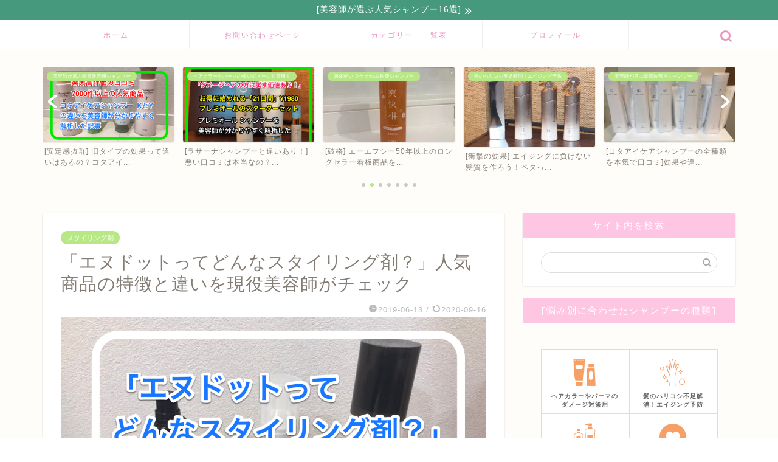

--- FILE ---
content_type: text/html; charset=utf-8
request_url: https://www.google.com/recaptcha/api2/aframe
body_size: 252
content:
<!DOCTYPE HTML><html><head><meta http-equiv="content-type" content="text/html; charset=UTF-8"></head><body><script nonce="gKCx4ISzoB9DI_y3kGgLqw">/** Anti-fraud and anti-abuse applications only. See google.com/recaptcha */ try{var clients={'sodar':'https://pagead2.googlesyndication.com/pagead/sodar?'};window.addEventListener("message",function(a){try{if(a.source===window.parent){var b=JSON.parse(a.data);var c=clients[b['id']];if(c){var d=document.createElement('img');d.src=c+b['params']+'&rc='+(localStorage.getItem("rc::a")?sessionStorage.getItem("rc::b"):"");window.document.body.appendChild(d);sessionStorage.setItem("rc::e",parseInt(sessionStorage.getItem("rc::e")||0)+1);localStorage.setItem("rc::h",'1765718652863');}}}catch(b){}});window.parent.postMessage("_grecaptcha_ready", "*");}catch(b){}</script></body></html>

--- FILE ---
content_type: application/javascript; charset=utf-8;
request_url: https://dalc.valuecommerce.com/app3?p=885303186&_s=https%3A%2F%2Fyamakage-suguru.org%2F%3Fp%3D8575&vf=iVBORw0KGgoAAAANSUhEUgAAAAMAAAADCAYAAABWKLW%2FAAAAMklEQVQYVwEnANj%2FAQEWAP9oKLoAEsJNAAGwwxL%2FxdaHAJXxbAABuwqK%2F1DmuADhEL4AIHUQCPm8d4EAAAAASUVORK5CYII%3D
body_size: 681
content:
vc_linkswitch_callback({"t":"693eba7c","r":"aT66fAAEFA4SdZmZCooAHwqKBtTYsQ","ub":"aT66ewAHsMMSdZmZCooFuwqKC%2FBC7A%3D%3D","vcid":"ahIm_hRvYiIkXeH65odpyRXtjTr4QjCtus0hyMpvbRVwNc4ozfh9SA","vcpub":"0.267278","shopping.yahoo.co.jp":{"a":"2821580","m":"2201292","g":"a85956a08c","kaa":"2826703"},"p":885303186,"paypaymall.yahoo.co.jp":{"a":"2821580","m":"2201292","g":"a85956a08c","kaa":"2826703"},"s":3408459,"approach.yahoo.co.jp":{"a":"2821580","m":"2201292","g":"a85956a08c","kaa":"2826703"},"paypaystep.yahoo.co.jp":{"a":"2821580","m":"2201292","g":"a85956a08c","kaa":"2826703"},"mini-shopping.yahoo.co.jp":{"a":"2821580","m":"2201292","g":"a85956a08c","kaa":"2826703"},"shopping.geocities.jp":{"a":"2821580","m":"2201292","g":"a85956a08c","kaa":"2826703"},"kap":885763443,"l":4})